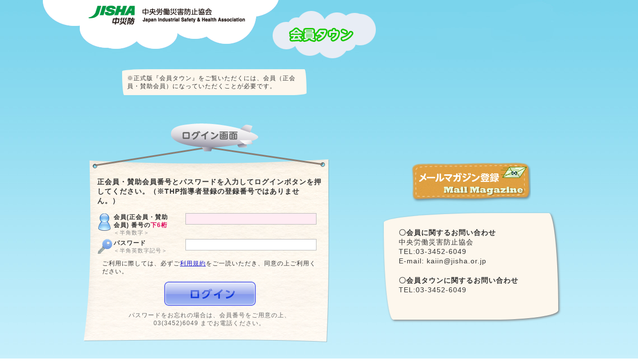

--- FILE ---
content_type: text/html; charset=utf-8
request_url: https://members.jisha.or.jp/login/login.aspx
body_size: 17008
content:


<!DOCTYPE html PUBLIC "-//W3C//DTD XHTML 1.0 Transitional//EN" "http://www.w3.org/TR/xhtml1/DTD/xhtml1-transitional.dtd">

<html xmlns="http://www.w3.org/1999/xhtml">
<head><meta http-equiv="Content-Type" content="text/html; charset=utf-8" /><meta http-equiv="content-style-type" content="text/css" /><meta http-equiv="Content-Script-Type" content="text/javascript" /><title>
	会員タウン｜中災防会員専用サイト｜中央労働災害防止協会
</title><meta name="description" content="中央労働災害防止協会が運営する賛助会員専用サイト。KYTシート、安全衛生ビデオ、月刊誌のバックナンバーや災害統計データ、災害事例、動画配信等を提供しています。無料お試し版公開中！" /><meta name="keywords" content="災害事例,KYT,安全衛生ビデオ,統計,判例,交流,海外,情報,交換,相談,お試し,体験,無料" /><link href="css/import.css" rel="stylesheet" type="text/css" media="all" />

<!--[if IE 6.0]>
<link href="../css/print.css" rel="stylesheet" type="text/css" media="print" />
<![endif]-->    
    
<!--[if lte IE 6]>
<script type="text/javascript" src="js/DD_belatedPNG.js"></script>
<script type="text/javascript">
    var oldFixPng = DD_belatedPNG.fixPng;
    DD_belatedPNG.fixPng = function (el) {
        oldFixPng(el);
        if (el.vml && el.vml.image.fill.getAttribute("src").match(/_off\./)) {
            el.vml.image.shape.attachEvent('onmouseenter', function() {
                var image = el.vml.image.fill;
                image.setAttribute("src", image.getAttribute("src").replace("_off.", "_on."));
            });
            el.vml.image.shape.attachEvent('onmouseleave', function() {
                var image = el.vml.image.fill;
                image.setAttribute("src", image.getAttribute("src").replace("_on.", "_off."));
            });
        }
    };
    DD_belatedPNG.fix('.png');
</script>

<![endif]-->

<script type="text/javascript" src="js/smoothScroll.js"></script>
<script type="text/javascript" src="js/smartRollover.js"></script>
<script type="text/javascript" src="js/minmax.js"></script>
	
<script type="text/javascript" src="js/jquery-1.7.2.min.js"></script>
<script type="text/javascript" src="js/timer.js"></script>	
<script type="text/javascript" src="js/tab.js"></script>	

</head>


<body id="top">
<noscript>
当サイトをご利用になるためには、Javascript対応のブラウザが必要です。また、設定でJavascriptを有効にする必要があります。
</noscript>
<div id="baseBody">
	<div id="skyBody">
		<div id="headerBody">
			<div id="logoCase"><a href="http://www.jisha.or.jp/" target="_blank"><img src="images/logoCloudwin.gif" width="480" height="100" alt="中央労働災害防止協会" class="png" /></a></div>
			<div id="Town"><img src="images/town.png" width="211" height="99" alt="会員タウン" class="png" /></div>
			<!--			<div id="take4"><img src="images/new.png" width="113" height="71" alt="new" class="png" /></div>-->

<!-- skip navigation -->
<div class="skipnav">
<p>本文へジャンプするためのナビゲーションスキップです。</p>
<ul>
	<li><a href="#mainContent">本文へジャンプ</a></li>
</ul>
</div>


<!--//#headerBoby--></div>


<div id="skyBillLogin" class="png">

<div id="mainmenu" class="clearfix">

<div id="notation">
<p>※正式版『会員タウン』をご覧いただくには、会員（正会員・賛助会員）になっていただくことが必要です。</p>
</div>
<div id="loginPanel" class="clearfix png">

<div id="loginInner" class="clearfix">

 <form method="post" action="./login.aspx" id="login">
<div class="aspNetHidden">
<input type="hidden" name="__LASTFOCUS" id="__LASTFOCUS" value="" />
<input type="hidden" name="__VIEWSTATE" id="__VIEWSTATE" value="/wEPDwUJNTA0MTEwOTQ5D2QWAgIDD2QWAgIBDw8WAh4EVGV4dGVkZBgBBR5fX0NvbnRyb2xzUmVxdWlyZVBvc3RCYWNrS2V5X18WAQUHZG9Mb2dpbmC2tiL4NaHJAwq7yst09WpzSmxr8YSaiijhLtoyl2AB" />
</div>

<script type="text/javascript">
//<![CDATA[
var theForm = document.forms['login'];
if (!theForm) {
    theForm = document.login;
}
function __doPostBack(eventTarget, eventArgument) {
    if (!theForm.onsubmit || (theForm.onsubmit() != false)) {
        theForm.__EVENTTARGET.value = eventTarget;
        theForm.__EVENTARGUMENT.value = eventArgument;
        theForm.submit();
    }
}
//]]>
</script>


<script src="/WebResource.axd?d=QaUpRMyJ8DzqBwiMyUzltrAy5j55VqPCm4d-FT1UeYm-l8xngY1Nc3DDIj11l4o2EsR0g-bBfjBB94cZ-PsZLVBXpyURs1As0pk50Ig74dI1&amp;t=638942534805310136" type="text/javascript"></script>


<script src="/WebResource.axd?d=9LHytU7j3kBklb7iueaX-P5MO7wkr2edzko4zBzTergrPtrvRunXFrJ6_xUeRV8n0i0tLV0niz0NYnk_O7ZOxD4D-2qAQqr2ZniVxsj7FrQ1&amp;t=638942534805310136" type="text/javascript"></script>
<div class="aspNetHidden">

	<input type="hidden" name="__VIEWSTATEGENERATOR" id="__VIEWSTATEGENERATOR" value="1806D926" />
	<input type="hidden" name="__EVENTTARGET" id="__EVENTTARGET" value="" />
	<input type="hidden" name="__EVENTARGUMENT" id="__EVENTARGUMENT" value="" />
	<input type="hidden" name="__EVENTVALIDATION" id="__EVENTVALIDATION" value="/wEdAARKFXkisSihUd+439pFFgKFdBqdRori+crHQUNqMqGs6JUbuTV6fWRMM471jPvcuAlVseCwSvPNZv8+2BeXQ/kGw7uzIVp38XBFOC4DdM0iAz3Z/a1kDwxOuwLOT1y6rFs=" />
</div>


<h1 class="lead">正会員・賛助会員番号とパスワードを入力してログインボタンを押してください。（※THP指導者登録の登録番号ではありません。）</h1>

<span id="tsa_errMsg"></span>
<ul>

<li id="loginId">
<p id="mark1" class="fomName png">
<label for="userid"><strong>会員(正会員・賛助<br />会員)
番号の<span class="red">下6桁</span></strong></label>
<span class="gray">＜半角数字＞</span></p>
<input name="KaiinNO" type="text" id="KaiinNO" class="textBox" />
</li>

<li id="loginPw">
<p id="mark2" class="fomName png">
<label for="passwd"><strong>パスワード</strong></label>
<span class="gray">＜半角英数字記号＞</span></p>
<input name="KaiinPW" type="password" id="KaiinPW" class="textBox" />
</li>
</ul>
<p id="use" class="clear">
ご利用に際しては、必ずご<a href="agreement.html" target="_blank">利用規約</a>をご一読いただき、同意の上ご利用ください。 </p>
<p class="loginBtn">

<input type="image" name="doLogin" id="doLogin" src="images/login.gif" alt="ログイン" />
</p>
<p class="caption">パスワードをお忘れの場合は、会員番号をご用意の上、<br />






	03(3452)6049




	までお電話ください。</p>



<script type="text/javascript">
//<![CDATA[
WebForm_AutoFocus('KaiinNO');//]]>
</script>
</form>


<!--//#loginInner--></div>
<!--//#loginPanel--></div>

<div class="mailWrap">
<div class="mailButton"><a href="https://www.jisha.or.jp/info/mailmag/contact.html" target="_blank"><img src="images/mail_off.png" width="240" height="82" alt=""/></a></div>  
  
<div class="toiawase">
<p><strong>〇会員に関するお問い合わせ</strong><br />
 中央労働災害防止協会<br />

TEL:03-3452-6049<br />
E-mail:
<a href="&#109;&#97;&#105;&#108;&#116;&#111;&#58;&#107;&#97;&#105;&#105;&#110;&#64;&#106;&#105;&#115;&#104;&#97;&#46;&#111;&#114;&#46;&#106;&#112;">&#107;&#97;&#105;&#105;&#110;&#64;&#106;&#105;&#115;&#104;&#97;&#46;&#111;&#114;&#46;&#106;&#112;</a></p>  
<p><strong>〇会員タウンに関するお問い合わせ</strong><br />
TEL:03-3452-6049</p>
</div>
</div>

  <!-- お知らせ・更新情報wrap--> 
<div id="tabPanel" class="clear">


<!--タブ-->

  <ul class="tab-menu">
    <li class="tab active"><img src="images/tab1_oshirase.png" width="160" height="34" alt="お知らせ"/></li>
    <li class="tab"><img src="images/tab2_koushin.png" width="158" height="34" alt="更新情報"/></li>
  </ul>
  
  <div class="upTop"><img src="images/uptop.png" width="720" height="42" alt=""/></div><!--上部画像-->

  <div class="tab-contents active">
    <div class="updateBottom"><!--下部背景-->
    <ul class="oshirase">
      
<!--<li>
<p><strong class="red">【重要なお知らせ】</strong><br />

10月25日（土）9：00～17：00の間、サーバーメンテナンスのためアクセスできなくなりますのでご了承ください。 </p>
</li>-->
     
      
			<li>
      <p class="arrowBG"><span class="red"><strong>【重要】</strong></span><strong>令和7年度「年末年始無災害運動」にお届けする用品について</strong><br />
    正会員・賛助会員様にお届けする標記の用品につきまして、<img src="images/pdf_ss.gif" width="10" height="10" alt="PDFファイルが開きます" class="outside" /><span class="txtB"><a href="youhin.pdf" target="_blank">別添</a></span>[PDF:86KB]のとおりご案内させていただきます。<br />
なお、お届けは11月末～12月初旬を予定しております。</p>
    </li>

    <li>
      <p class="arrowBG">
    賛助会員様にご納付いただいております会員会費（年会費）につきましては、事業場（団体等）での雇用する従業員数が50人以上は50,000円、50人未満は40,000円になります。ご変更の申請をいただいていない賛助会員様は、下記の問合せ先（総務部広報課）までご連絡の上、所定のお手続きをお願い申し上げます。また、お手続きにつきまては、ご連絡をいただいた際に、担当者より説明させていただきます。</p>
    </li>
      
    </ul>

<!--//updateBottom--></div>  
    
     <!--//tab-contents--></div>
 
  <div class="tab-contents">
    
    <div class="updateBottom"><!--下部背景-->
      <p class="line">※以下の情報につきましてはログイン後にご覧いただけます。</p>

		<dl>
    <dt>令和8年1月20日</dt>
    <dd class="iconW">安全衛生Web通信1月20日号を掲載しました。</dd>
    </dl>
						
		<dl>
    <dt>令和8年1月15日</dt>
    <dd class="iconB">「安全と健康」「安全衛生のひろば」12月号の特集と「かべしんぶん」12月分を追加しました。</dd>
    </dl>
			
		<dl>
    <dt>令和8年1月9日</dt>
    <dd class="iconL">安全衛生イラスト集を掲載しました。</dd>
    </dl>			
   	<dl>
    <dt>令和8年1月9日</dt>
    <dd class="iconM">安全4コママンガを掲載しました。</dd>
    </dl>
			
		<dl>
    <dt>令和8年1月5日</dt>
    <dd class="iconR">機械安全、マネジメントシステムに関する研修等のご案内に新着があります。</dd>
    </dl>
		<dl>
    <dt>令和8年1月5日</dt>
    <dd class="iconR">健康づくりほっとニュースに新着があります。</dd>
    </dl>					

		<dl>
    <dt>令和7年12月22日</dt>
    <dd class="iconR">化学物質管理・衛生技術の最新情報に新着があります。</dd>
    </dl>
			

			
<!--		<dl>
    <dt>令和7年12月5日</dt>
    <dd class="iconW">安全衛生Web通信12月5日号を掲載しました。</dd>
    </dl>-->


<!--		<dl>
    <dt>令和7年11月21日</dt>
    <dd class="iconA">「弁護士によるワンポイントアドバイス」に新着を追加しました。</dd>
    </dl>-->
			
		
<!--			<dl>
    <dt>令和7年11月17日</dt>
    <dd class="iconMe">「日系企業の海外拠点におけるパワーハラスメントの構造と対策」に新着があります。</dd>
    </dl>-->
			
<!--		<dl>
    <dt>令和7年11月14日</dt>
    <dd class="iconR">化学物質管理・衛生技術の最新情報に新着があります。</dd>
    </dl>-->

			
<!--		<dl>
    <dt>令和7年9月26日</dt>
    <dd class="iconTa">「第83回　全国産業安全衛生大会（広島大会）研究発表集」を掲載しました。</dd>
    </dl>	-->
			

<!--		<dl>
    <dt>令和7年9月25日</dt>
    <dd class="iconR">海外の安全衛生分野の最新情報に新着があります。</dd>
    </dl>
-->
			

			
<!--		<dl>
    <dt>令和7年8月5日</dt>
    <dd class="iconR">図書情報案内サービスに新着が2件あります。</dd>
    </dl>
-->
			
      
			
<!--		<dl>
    <dt>令和7年7月25日</dt>
    <dd class="iconR">OSHMS第三者認証ニュースに新着があります。</dd>
    </dl>		--> 	

      
<!--    <dl>
    <dt>令和7年6月4日</dt>
    <dd class="iconT">「データで示す労働災害統計」を更新しました。</dd>
    </dl>-->  



      <!--      
    <dl>
    <dt>令和7年1月10日</dt>
    <dd class="iconV">安全衛生ビデオを1本追加しました。</dd>
    </dl>
-->
      




      
<!--//updateBottom--> </div> 
    
  <!--//tab-contents--></div>






<!-- 様式・賛助会員規定 -->
<div class="kitei">
    <div>
      <img src="images/upTop_youshiki.png" width="720" height="76" alt="様式・賛助会員規定" />
    </div> 
    <div class="updateBottom"><!--下部背景-->
    <ul class="oshirase">
    <li>
      <p class="arrowBG"><strong>登録事項に変更があった場合</strong><br />
   各種宛先（事業場の名称、代表者の方の役職･氏名、所在地、電話・FAX番号、ご担当部署等） に変更があった場合、賛助会員名簿登録変更届のご提出が必要です。<br />
<span class="arrowBG"><img src="images/pdf_ss.gif" width="10" height="10" alt="PDFファイルが開きます" class="outside" /></span><a href="https://www.jisha.or.jp/Portals/0/resources/about/sanjo/pdf/form_henko.pdf" target="_blank"><span class="txtB">賛助会員名簿登録変更届</span></a>[PDF:15KB]<br />
        提出は、本用紙に必要事項をご記入の上、<span class="txtU txtB">FAX（FAX 03-5443-9845）</span>にて下記あてお送りください。また、FAXで送信した場合は、確認のため、送信した旨を<span class="txtU txtB">総務部広報課（TEL 03-3452-6049）</span>までご連絡くださいますようお願いします。 </p>
    </li>
    <li>
       <p class="arrowBG"><strong>退会を希望される場合</strong><br />
   退会届のご提出等必要な手続きがございます。お手続きにつきましては、お手数ですが、総務部広報課までご連絡くださいますようお願いします。<br />
       <img src="images/pdf_ss.gif" width="10" height="10" alt="PDFファイルが開きます" class="outside" /><a href="https://www.jisha.or.jp/Portals/0/resources/about/sanjo/pdf/sanjo_taikai.pdf" target="_blank"><span class="txtB">賛助会員退会届</span></a>[PDF:13KB]</p>
    </li>
    <li>
      <p class="arrowBG"><strong>賛助会員制度の関係規程等</strong>
      <br />
       <img src="images/pdf_ss.gif" width="10" height="10" alt="PDFファイルが開きます" class="outside" /><a href="https://www.jisha.or.jp/Portals/0/resources/about/sanjo/pdf/kaiin_kitei.pdf" target="_blank"><span class="txtB">中央労働災害防止協会賛助会員規程</span></a>[PDF:128KB]<br />
<img src="images/pdf_ss.gif" width="10" height="10" alt="PDFファイルが開きます" class="outside" /><a href="https://www.jisha.or.jp/Portals/0/resources/about/sanjo/pdf/kaihi_kitei.pdf" target="_blank"><span class="txtB">会費の徴収等に関する規定</span></a>[PDF:90KB]<br />
<a href="https://www.jisha.or.jp/about/disclosure/index.html" target="_blank"><span class="txtB">定款、財務諸表等</span></a><span class="txtxS">※中央労働災害防止協会 各種情報の公開のページにリンクします。</span></p>
    </li>

    </ul>

<!--//updateBottom--></div>  
  
<!-- //kitei --> </div> 

<!--//tabPanel--></div>  
  
  
  
  
  
  
  
  
  
  
  
  
  
<!--//#mainmenu--></div>	

<!--//#skyBill--></div>

<!--//skyBody--></div>

	<div id="mainBody">
		<div id="container" class="clearfix">

		

<div id="topBack">
<p><a href="#top"><img src="images/topback.png" width="190" height="75" alt="ページの先頭へ戻る" class="png" /></a></p>	
</div>

			
<!-- end #container --></div>
		
<!-- end #mainBody --></div>
	
<!-- フッターメニュー -->	
<div id="loginfooterBody">

<div id="footerMenu">


<address>
【会員タウンに関するお問合せ】<br />

〒108-0014　東京都港区芝5-35-2　安全衛生総合会館　電話03-3452-6049
</address>
<p>Copyright &copy; JISHA All Rights Reserved.</p>
<!-- end #footerMenu --></div>

<!-- end #footerBody --></div>

<!-- end #baseBody --></div>
<!-- #BeginLibraryItem "/library/uSonar.lbi" -->
<div id="usonar-tracking" data-client="RALAtNnmGJEtrxqjs" style="display: none;"></div>
<script async src="//cdn.cookie.sync.usonar.jp/live_access/RALAtNnmGJEtrxqjs.js" type="text/javascript" charset="utf-8"></script>
<!-- #EndLibraryItem -->
</body>
</html>


--- FILE ---
content_type: text/css
request_url: https://members.jisha.or.jp/login/css/import.css
body_size: 145
content:
@charset "utf-8";

/* =========================================== */
/* 会員サイト　トップページ用　for indexm.html */
/* =========================================== */

@import url("reset.css");
@import url("common.css");
@import url("fonts.css");
@import url("style.css");
@import url("indexm.css");



--- FILE ---
content_type: text/css
request_url: https://members.jisha.or.jp/login/css/reset.css
body_size: 1418
content:
@charset "utf-8";

/* =============================================== */
/* 共通使用　リセットCSS */
/* =============================================== */

    html, body, div, span, applet, object, iframe,
    h1, h2, h3, h4, h5, h6, p, blockquote, pre,
    a, abbr, acronym, address, big, cite, code,
    del, dfn, em, img, ins, kbd, q, s, samp,
    small, strike, strong, sub, sup, tt, var,
    b, u, i, center,
    dl, dt, dd, ol, ul, li,
    table, caption, tbody, tfoot, thead, tr, th, td {
    margin: 0;
    padding: 0;
    border: 0;
    font-size: 100%;
    vertical-align: baseline;
    }

a img { text-decoration:none;}


ol, ul {
    list-style: none; 
}

blockquote, q {
    quotes: none; /* 引用符なし */
}

/* remember to define focus styles! */
:focus {
    outline: 0; /* リンクやフォーム部品がフォーカス状態の時のボーダーを0に */
}

/* remember to highlight inserts somehow! */
ins {
    text-decoration: none; 
}

del {
    text-decoration: line-through; /* 取消線を表示 */
}


table {
    border-collapse: collapse; 
    border-spacing: 0; 
}

address, caption, cite, code, dfn, var {
	font-style:normal;
	font-weight:normal;
}

caption, th {
	text-align:left;
}

h1, h2, h3, h4, h5, h6 {
	font-size:100%;
}

q:before,q:after {
	content:'';
}

/* form */  
button, fieldset, form, input, label, legend, select, textarea {  
	font-family:inherit;  
	font-size:100%;  
	font-style:inherit;  
	font-weight:inherit;  
	margin:0;  
	padding:0;  
	vertical-align:baseline; 
	outline: 0;
}  
   


--- FILE ---
content_type: text/css
request_url: https://members.jisha.or.jp/login/css/common.css
body_size: 5017
content:
@charset "utf-8";


/* ==================================================================================== */

/* 共通使用：全体背景、ヘッダー、サイドナビ、グローバルナビ、フッターナビ、リンクカラー */ 

/* ==================================================================================== */

/*body全体*/
#baseBody {
	background-color:#FFFFFF;
	width: 100%;
	min-width:960px;
	}

html {
	font-size: 62.5%;/* 10px相当 */
	}

body {
	font-size: 1.2em;/* 12px相当 */
	font-family: "Helvetica Neue", "Helvetica", "Hiragino Sans", "Hiragino Kaku Gothic ProN", "Arial", "メイリオ", "Meiryo", sans-serif;
	line-height: 1.4; /* 行間 */
	letter-spacing: 1px;  /*字間 */
	text-align: center; /*IE5対応 */
	color: #333333;
	background-color: #FFFFFF;
	}
	
/* ======================== */
/* Link Color */
/* ======================== */
/* 基本色 */
a:link {
	color: #1111CC;
	text-decoration: none;
	}
a:visited {
	color: #551a8b;
	text-decoration: none;
	}	
a:hover {
	color: #1111CC;
	text-decoration: underline;
	}
a:focus, a:active {
	color: #1111CC;
	}

/* ======================== */
/* 見出しテキストの大きさ */
/* ======================== */

h1 {
	font-size: 1.4em;
	}
h2 {
	font-size: 1.2em;
	}
h3 {
	font-size: 1.2em;
	}
	
	
	
/* ======================== */
/* header Area */
/* ======================== */	

/*ヘッダー全体*/
#headerBody {
	background:url("../images/topheader.jpg") no-repeat;/*秋冬はwinつける春は取る*/
	width:960px;
	height:119px;
	margin:0 auto;
	position:relative;
}

/* 本文へジャンプ */
.skipnav {
	position: absolute; /* For Mac IE 5*/
	top: 0;
	left: 0;
	width: 0;
	height: 0;
	overflow: hidden;
}

/* JISHA　ロゴ */
#logoCase {
	width: 480px;
	height:100px;
	position:absolute;
	top :0;
	left:-80px;
	}
	
/* 会員タウン */
#Town {
	width: 211px;
	height: 99px;
	position: absolute;
	top: 20px;
	left: 385px;
	z-index: 1;
}

/* ヘッダー内リンク */
#headerLink {
	width:200px;
	height:50px;
	float:right;
	}
#headerLink ul {
	width:200px;
	float:left;
	}
#headerLink li {
	margin-right:25px;
	float:left;
	margin-top:15px;
	}

/* ============================== */
/* グローバルナビゲーション */
/* ============================== */

#gnavBody {
	clear:both;
	height:94px;
	background:url(../images/gnavBG.gif) repeat-x bottom;
	}
#gnavInner {
	width:960px;
	margin: 0 auto;
	}	
#gnavInner ul li {
	float: left;
	}
#gnavInner #gnav01 li img {
	vertical-align:bottom;
	}/*下隙間対策*/





/* ======================== */
/* Contents */
/* ======================== */

#container {
	width:960px;
	margin:0 auto;
	text-align: left;
}
/* toppage 用 */
#mainContent {
	width: 720px;
	float:left;
}
/* toppage 以外 */
#mainContent2 {
	width: 720px;
	padding-bottom:150px;
	float:left;
}
/*　コンテンツ内リンクは下線あり*/
#mainContent2 a { text-decoration:underline;}


/* ======================== */
/* Bread List */	
/* ======================== */
#location { padding: 0 0 10px 10px;}
#location ol li { display: inline;}


/* ============================ */
/* footer menu */
/* ============================ */

#footerBody { background: #775331 url("../images/subground.jpg") repeat-x center top; }
#footerMenu {
	width:960px;
	margin: 0 auto;
	padding:18px 0;
	color: #FFFFFF;
	}	
#footerMenu ul li {
	display: inline;
	padding-right: 20px;
	line-height: 2;
	}
#footerMenu ul li a {
	padding:3px;
	color: #FFFFFF;
	}
#footerMenu address {
	margin-top:20px;
	}

/* トップページ用：ページ内先頭へ戻る(もぐら) */
#topBack {
	clear:both;
	width:960px;
	text-align:right;
	}

/* 各コンテンツページ用：ページ内先頭へ戻る(もぐら)*/
#subfooterBody {
		background: #775331 url("../images/subground_sum.jpg") repeat-x center top; }/*フッター帯背景使用*/
	

#subtopBack {
	clear:both;
	text-align:right;
	}

/* ======================== */
/* 右サイドメニュー*/
/* ======================== */
#sideMenu {
	width: 240px;
	float:right;
	}
	
/* PDF download */
#pdfCase {
	padding:30px 15px;
	margin-bottom:20px;
	background:url(../images/pdfBG.png) no-repeat;
	}
#pdfCase .imgCase {
	text-align:center;
	}
#pdfCase p {
	padding:10px 0 0 2px;
	color:#333;
	}

/* wmv download */
#wmvCase {
	padding:30px 15px;
	margin-bottom:20px;
	background:url(../images/wmvBG.png) no-repeat;
	}
#wmvCase .imgCase {
	text-align:center;
	}
#wmvCase p {
	padding:10px 0 0 2px;
	color:#333;
	}





/* --------------------------- clear 設定 ---------------------------------- */

.clear {
	clear:both;
}




/*-- clearfix --*/
.clearfix:after{
  content: "."; 
  display: block; 
  height: 0; 
  font-size:0;	
  clear: both; 
  visibility:hidden;
}
	
.clearfix {display: inline-block;} 

/* Hides from IE Mac */
* html .clearfix {height: 1%;}
.clearfix {display:block;}
/* End Hack */ 


	
	
	
	
	
	
	
	
	
	
	
	
	


--- FILE ---
content_type: text/css
request_url: https://members.jisha.or.jp/login/css/fonts.css
body_size: 1707
content:
@charset "utf-8";

/* ============================================================== */
/*  　　　　　共通使用：テキスト関係、マージン設定　　　　　　　　　　　　　  */
/* ============================================================== */

/* 赤文字 */
.red {
	color: #DD0058;
	}

/* 改行禁止 */
.nobr { white-space: nowrap; }

/* 文字小 */
.txtxS{ font-size: 90%; }

/* 文字大 */
.txtxL { font-size:120%; }

/*テキスト太字*/
.txtB { font-weight: bold; }	

/*テキストアンダーライン*/
.txtU { text-decoration: underline; }	

/*テキスト中央寄せ*/
.txtC { text-align:center;}

/*テキスト左寄せ*/
.txtL { text-align: left;}

/*テキスト右寄せ*/
.txtR { text-align: right;}

/*テキストノーマル*/
.txtN { font-weight: normal; }

/*テキストインデント1em*/
.int1em { text-indent:1em;}

/*テキストインデントマイナス*/
.int-1 { text-indent:-1em;}



/*上にパディング*/
.padT00 { padding-top:0.5em; }
.padT01 { padding-top:1em; }
.padT02 { padding-top:2em; }
.padT03 { padding-top:3em; }
.padT04 { padding-top:4em; }

/*下にパディング*/
.padB00 { padding-bottom:0.5em; }
.padB01 { padding-bottom:1em; }
.padB02 { padding-bottom:2em; }
.padB03 { padding-bottom:3em; }
.padB04 { padding-bottom:4em; }



/*上下にパディング*/
.padTB00 { padding-top: 0.5em; padding-bottom: 1em; }


/*上にマージン*/
.mrgT00 { margin-top:0.5em; }
.mrgT01 { margin-top:1em; }
.mrgT02 { margin-top:2em; }
.mrgT03 { margin-top:3em; }
.mrgT04 { margin-top:4em; }

/*下にマージン*/
.mrgB00 { margin-bottom:0.5em; }
.mrgB01 { margin-bottom:1em; }
.mrgB02 { margin-bottom:2em; }
.mrgB03 { margin-bottom:3em; }
.mrgB04 { margin-bottom:4em; }

/* 縦位置調整 */
.vBtm { vertical-align:bottom;}
.vTop { vertical-align:top;}






--- FILE ---
content_type: text/css
request_url: https://members.jisha.or.jp/login/css/style.css
body_size: 1638
content:
@charset "utf-8";


/* =========================================================== */
/*     共通使用：アイコン設定      */
/* =========================================================== */

/*-- NEWマーク表示 --*/
.new {
	background-color: #E65A00;
	border: 1px solid #FFC;
	font-size: 0.8em;
	padding: 1px 2px 0px 2px;
	font-weight: normal;
	margin-left: 2px;
	color: #FFF;
}


/*別窓アイコン*/
.newwin {
	padding: 0 0.3em;
	width: 1.25em;
	}
/*h3内別窓アイコン*/
.newwinH3 {
	padding: 0 0.3em;
	width: 1em;
	}
/*外部リンクアイコン*/
.outside {
	width:1em;
	padding: 0 0.3em;
	vertical-align:middle;
	}
/*h3内外部リンクアイコン*/
.outsideH3 {
	width:0.85em;
	padding: 0 0.3em;
	vertical-align:middle;
	}
/*PDFリンクアイコン*/
.pdfwin { 
	width:1.25em;
	padding:0 0.3em;
  vertical-align: middle; 	
	}

/*wordアイコン*/
.wordwin { 
	width:1.25em;
	padding:0 0.3em;
	}


/* -- 長いページ中の間で先頭へ戻る -- */
.pageTop { width:620px; margin:0 auto; text-align:right; font-size:90%; clear:both;}	

.topArrow { padding:2px 0 2px 20px; background:url(../images/arrow07.gif) no-repeat left center; }

/*紹介ページ用*/
.pageTop2 { clear:both; text-align:right;}

.topArrow2 { padding:5px 0 5px 20px; background:url(../images/arrow07.gif) no-repeat left center; }

/*ワードエクセルにコピー表示*/
#possivleCP {
	width:15.1em;
	margin: 0 auto;
	border:#999 solid 1px;
	text-align:center;
	padding:1em;
	}
	



/* この前で改ページ */
.pageB { page-break-before: always; } 

/* てきすとの続きを見る */
.next { text-align:right; background:url(../images/arrow01.gif) no-repeat right top; padding-right:25px;}

/* プリント用テキスト */
.printOnly { display:none;}


--- FILE ---
content_type: text/css
request_url: https://members.jisha.or.jp/login/css/indexm.css
body_size: 11129
content:
@charset "utf-8";


/* ======================================================= */
/*    トップページ・ログイン画面専用CSS    */
/* ======================================================= */

/*body全体*/	
#skyBody { background: #CBF1FC url(../images/topskyBG.jpg) repeat-x; }/*ノーマル・春版*/

/*#skyBody { background: #CCE8FD url(../images/topskyBG_win.jpg) repeat-x; } /*秋冬*/

/*ヘッダー全体*/
#headerBody {

 background:url(../images/topheader2.jpg) no-repeat; /*春夏*/ 

/*background:url(../images/topheaderwin.jpg) no-repeat; /*秋冬*/
	
width: 960px; height: 119px; margin: 0 auto; position: relative; }




/* ------ ログインページ用 ------ */
/* ビルと工場背景（ハカセなし）*/
#skyBillLogin {
	background: url(../images/loginbillBG.png) no-repeat center bottom;
	min-width:960px;
	width: 100%;
	padding-bottom:380px;
}
/* ログイン画面 */

#notation { 
	width: 350px; 
	margin-top: 20px; 
	margin-left: 85px; 
	margin-bottom: 55px; 
	background-color: #FDF7ED; 
	padding: 10px; 
	border-radius: 340px 30px 200px 30px / 30px 300px 30px 285px;
	 }

#loginPanel {
	background:url(../images/loginBG.png) no-repeat left top;
	width:510px;
	height:500px;
/*	margin-top:100px;*/
	float:left;
	}
	
#loginPanel a { text-decoration:underline;}

#loginInner {
	width:450px;
	margin:110px auto;
	margin-left:35px;

}
/*お試し版雲位置*/
#take { width: 204px; height: 160px; position: absolute; top: 121px; right: 271px; z-index: 10; }

/*入会案内雲位置*/
#take2 { width: 153px; height: 120px; position: absolute; top: 121px; right: -1px; z-index: 20; }

/*動画配信雲位置*/
#take3 { width: 146px; height: 106px; position: absolute; top: 41px; right: 141px; z-index: 30; }

/*new位置*/
#take4 { width: 113px; height: 71px; position: absolute; top: 12px; right: 88px; z-index: 40; }




#loginInner h1.lead {
	margin-top:10px;
	font-weight:bold;
	font-size:115%;
}
#loginInner ul {
	margin:15px 10px 15px 0;
}
#loginInner li {
	margin-bottom:10px;
	clear:left;
}
#loginInner #mark1 { padding-left:33px; padding-bottom:5px; background:url(../images/loginid.png) no-repeat left top; }
#loginInner #mark2 { padding-left:33px; background:url(../images/loginpass.png) no-repeat left top; }

#loginInner p.fomName {
	float: left;	
	width: auto;
}

#loginInner p.fomName span.gray {
	color: #888888;
	display: block;
	font-size:90%;
}
#loginInner .textBox {
	float:right;
	font-size: 115%;
	width: 255px;
	padding: 3px;
	border: 1px solid #bbbbbb;
	ime-mode:disabled;
}

#loginInner .textBox:focus {
	color: #000000;
	background: #ffecf3;
}

#loginInner #use { padding:10px; }
	
#loginInner .loginBtn { text-align:center; margin-bottom:10px;}
#loginInner .caption { text-align:center; color:#666666;}



#loginfooterBody {
		background: #775331 url("../images/subground_sum.jpg") repeat-x center top;}/*夏*/
		/*background: #775331 url("../images/subground_aki.jpg") repeat-x center top;}/*秋*/
		/*background: #775331 url(../images/loginground_spr.jpg) repeat-x center top;}/*冬と春書き換え用*/







/*更新情報*/

#updatePanel { 
	width:450px;
	float:right;
	margin-top:35px;
	
	}
	
#updateTop {
	width:450px;
	height:78px;
}

#updateBottom {
	width:400px;
	padding:0px 0px 50px 40px;
	background:url(../images/updateBottom.png) no-repeat left bottom;
}

#updateBottom dl { width: 370px; padding-bottom:5px; margin-bottom: 10px;/*通常10px*/ background: url(../images/underline.gif) repeat-x left bottom; }

.line { width: 370px; background:url(../intro/images/underline.gif) repeat-x left bottom; margin-bottom: 10px; padding-bottom:5px; }




/*--アイコン--*/
.iconB { padding-left: 65px; background: url(../images/bookicon.gif) no-repeat left top; }
.iconV { padding-left: 65px; background: url(../images/videoicon.gif) no-repeat left top; }
.iconK { padding-left: 65px; background: url(../images/kyticon.gif) no-repeat left top; }
.iconT { padding-left: 65px; background: url(../images/toukeiicon.gif) no-repeat left top; }
.iconI { padding-left: 65px; background: url(../images/kaigaiicon.gif) no-repeat left top; }
.iconM { padding-left: 65px; background: url(../images/mangaicon.gif) no-repeat left top; }
.iconA { padding-left: 65px; background: url(../images/adviceicon.gif) no-repeat left top; }
.iconL { padding-left: 65px; background: url(../images/illusticon.gif) no-repeat left top; }
.iconF { padding-left: 65px; background: url(../images/freeicon.gif) no-repeat left top; }
.iconS { padding-left: 65px; background: url(../images/isoicon.gif) no-repeat left top; }
.iconW { padding-left: 65px; background: url(../images/webicon.gif) no-repeat left top; }
.iconD { padding-left: 65px; background: url(../images/dougaicon.gif) no-repeat left top; }
.iconR { padding-left: 65px; background: url(../images/magazineicon.gif) no-repeat left top; }
.iconO { padding-left: 65px; background: url(../images/osusumeicon.gif) no-repeat left top; }
.iconC { padding-left: 65px; background: url(../images/coronaicon.gif) no-repeat left top; }
.iconTa { padding-left: 65px; background: url(../images/taikaiicon.gif) no-repeat left top; }
.iconMe { padding-left: 65px; background: url(../images/mentalicon.gif) no-repeat left top; }



/*--------------タブ用----------------*/

#tabPanel { 
	width:720px;
  margin: 0 auto;
	margin-top:35px;
  font-size: 1.2em;
  line-height: 1.8em;
  
	}
.tab-menu {
  display: flex;
  padding-left: 90px;
}

.upTop img {vertical-align: bottom;}
.tab-menu img {vertical-align: bottom;}

.tab {
  width: 160px;
  cursor: pointer;
}

.tab-contents {
  display: none;
}

.tab-contents.active{
  display: block;
}


/*--お知らせ用下点線--*/
.updateBottom li {
	width:560px;
	padding-top:10px;
	padding-bottom:10px;
	background:url("../images/underline.gif") repeat-x left bottom;
	}

/*--お知らせ用矢印--*/
.oshirase p.arrowBG {
	width:530px;  
	padding-left:30px;
	background:url("../images/arrow01.gif") no-repeat 2px 2px;
	}


/*タブ内容下部背景*/
.updateBottom {
	width:640px;
  padding: 0 0 50px 80px;
	background:url("../images/topbox1300.png") no-repeat left bottom;
}

/*更新情報内容*/
.updateBottom dl { 
  width: 560px;
  padding-bottom:5px;
  margin-bottom: 10px;
  background: url("../images/underline.gif") repeat-x left bottom;
}

/*--以下の情報～～注意書き用下点線--*/
.line { 
  width: 560px;
  background:url("../intro/images/underline.gif") repeat-x left bottom;
  padding-bottom: 10px;
}







/*メルマガ登録ボタン*/
.mailWrap { 
	width: 350px; 
	margin-top: 80px; 
  float: right;
	 }
.mailButton{
  text-align: center;
}

/*問い合わせ白バック*/
.toiawase { 
	margin-top: 20px; 
	background-color: #FDF7ED; 
	padding: 30px; 
	border-radius: 340px 30px 200px 30px / 30px 300px 30px 285px;
  box-shadow: 2px 2px 4px gray;
	 }
.toiawase p {
  padding-bottom: 20px;
  font-size:115%;
}

.toiawase a { color: #333; }


/*--様式・賛助会員規定--*/
.kitei{
  width: 720px;
  margin-top: 20px;
}


















/*会員のご案内*/
#memberInfo { 
	clear:both; 
	background:url(../images/loginiinfoBG.png) no-repeat left top; 
	width:760px; 
	padding:50px 0; 
	text-align:center; 
	font-size:120%; 
	font-weight:bold; 
	}


/*画面全体*/
#mainmenu {
	width:960px;
	margin:0 auto;
	text-align:left;
	position:relative;
	}


/* 芝生背景 */
#mainBody {
	width: 100%;
	/*background:#74bc46 url(../images/sakura.gif) repeat-x;/*春バージョン*/
	background:#74bc46 url(../images/siba.gif) repeat-x;/*芝バーション*/
	/*background:#74bc46 url(../images/siba_aki.gif) repeat-x;/*秋バージョン*/	
	/*background:#74bc46 url(../images/yuki.gif) repeat-x;/*雪バージョン*/

}


/*お詫び*/
#owabi { width:700px; margin-left:20px; margin-bottom:20px; border:#CCC solid 1px; padding:10px; background: #F1FBFE; }




/* ----------- 会員タウンのご紹介 -------------- */

/* 解説文エリアBG */
#subTop {
	width:720px;
	margin:0 auto;
	}

#subBottom {
	width:570px;
	padding:10px 80px 50px 70px;
	margin-bottom:30px;
	margin:0 auto 30px;
	background:url(../images/subboxL.png) no-repeat left bottom;
}

.contentsText p { font-size:120%; line-height:1.8; clear:both; }
.hpimg1 { width:280px; float:left; }

.contentsBG { background:url(../image/contentsBG.gif) no-repeat; width:270px; height:51px; float:right;}
.contentsBG h2 { text-indent:35px; line-height:50px; font-size:140%;}

#contentsAll { width:280px; float:right;}
#contentsAll li a { font-size: 110%; font-weight: bold; text-decoration: underline; line-height: 1.2; display: block; padding: 5px 0;  }
#contentsAll .icon0{ background: url(../image/townicon.gif) no-repeat left center; padding-left:42px;}
#contentsAll .icon1{ background: url(../image/kyticon.gif) no-repeat left center; padding-left:42px;}
#contentsAll .icon2{ background: url(../image/newsicon.gif) no-repeat left center; padding-left:42px;}
#contentsAll .icon3{ background: url(../image/bookicon.gif) no-repeat left center; padding-left:42px; }
#contentsAll .icon4{ background: url(../image/toukeiicon.gif) no-repeat left center; padding-left:42px;}
#contentsAll .icon5{ background: url(../image/adviceicon.gif) no-repeat left center; padding-left:42px; }
#contentsAll .icon6{ background: url(../image/dougaicon.gif) no-repeat left center; padding-left:42px; }
#contentsAll .icon7{ background: url(../image/mangaicon.gif) no-repeat left center; padding-left:42px;}
#contentsAll .icon8{ background: url(../image/illusticon.gif) no-repeat left center; padding-left:42px;}
#contentsAll .icon9{ background: url(../image/kaigaiicon.gif) no-repeat left center; padding-left:42px;}
#contentsAll .icon10{ background:url(../image/isoicon.gif) no-repeat left center; padding-left:42px;}
#contentsAll .icon11{ background:url(../image/tvicon.gif) no-repeat left center; padding-left:42px;}
#contentsAll .icon12{ background:url(../image/mailicon.gif) no-repeat left center; padding-left:42px;}
#contentsAll .icon13{ background:url("../image/osusumeicon.gif") no-repeat left center; padding-left:42px; }
#contentsAll .icon14{ background:url(../image/soudanicon.gif) no-repeat left center; padding-left:42px;}
#contentsAll .icon15{ background: url(../image/coronaicon.gif) no-repeat left center; padding-left:42px;}
#contentsAll .icon16{ background: url(../image/taikaiicon.gif) no-repeat left center; padding-left:42px; }
#contentsAll .icon17{ background: url(../image/mentalicon.gif) no-repeat left center; padding-left:42px;}

#btnTrial { text-align:center;}


/*工事中背景*/
#topbgL { background:url(../images/topbgL.png) no-repeat left top; width:720px; height:34px; clear:left;}
#middlebgL { background:url(../images/middlebgL.png) repeat-y; width:720px;}
#underbgL { background:url(../images/underbgL.png) no-repeat left top; width:720px; height:53px; clear:both;}
#kouji { width:640px; margin-left:50px; text-align:center;}

hr { display: none; visibility:hidden;}


--- FILE ---
content_type: application/x-javascript; charset=utf-8
request_url: https://cookie.sync.usonar.jp/v1/cs?url=https%3A%2F%2Fmembers.jisha.or.jp%2Flogin%2Flogin.aspx&ref=&cb_name=usonarCallback&uuid=a1b1d37f-208d-4a86-be3a-41e675835161&client_id=RALAtNnmGJEtrxqjs&v=1.0.0&cookies=%7B%7D&cb=1768886687311
body_size: 120
content:
usonarCallback({"uuid":"a1b1d37f-208d-4a86-be3a-41e675835161"})


--- FILE ---
content_type: application/javascript
request_url: https://members.jisha.or.jp/login/js/timer.js
body_size: 2154
content:
$(function(){

	/*
	--------------------
	■view_timer
	指定した日付に要素の表示や削除をするためのjQuery
	※JavaScriptを無効にしていると『画面に表示される。』
	--------------------

	指定した時間まで表示する（2/15 0:00 から非表示にする）

	<span class="view_timer" data-end-date="2016/2/15 0:00"></span>

	指定した時間までは非表示（2/15 0:00 から表示する）

	<span class="view_timer" data-start-date="2016/2/15 0:00"></span>

	指定した期間だけ表示する（2/15 0:00 ～ 2/16 0:00 の間だけ表示する）

	<span class="view_timer" data-start-date="2016/2/15 0:00" data-end-date="2016/2/16 0:00"></span>*/
	$(".view_timer").each(function(index, target) {
	  var startDate = $(this).attr("data-start-date");
	  var endDate = $(this).attr("data-end-date");
	  var nowDate = new Date();

	  if (startDate) {
	    startDate = new Date(startDate);
	  } else {
	    startDate = nowDate;
	  }
	  if (endDate) {
	    endDate = new Date(endDate);
	  }

	  if (startDate <= nowDate && (!endDate || nowDate <= endDate)) {
	    $(this).show();
	  } else {
	    $(this).hide();
	  }
	});

	/*
	--------------------
	■appear_timer
	※JavaScriptを無効にしていると『画面に表示されない。』
	--------------------

	指定した時間まで表示する（2/15 0:00 から非表示にする）

	<span class="appear_timer" data-end-date="2016/2/15 0:00"></span>

	指定した時間までは非表示（2/15 0:00 から表示する）

	<span class="appear_timer" data-start-date="2016/2/15 0:00"></span>

	指定した期間だけ表示する（2/15 0:00 ～ 2/16 0:00 の間だけ表示する）

	<span class="appear_timer" data-start-date="2016/2/15 0:00" data-end-date="2016/2/16 0:00"></span>*/
	$(".appear_timer").each(function(index, target) {
		
	  var startDate = $(this).attr("data-start-date");
	  var endDate = $(this).attr("data-end-date");
	  var nowDate = new Date();

	  if (startDate) {
	    startDate = new Date(startDate);
	  } else {
	    startDate = nowDate;
	  }
	  if (endDate) {
	    endDate = new Date(endDate);
	  }

	  if (startDate <= nowDate && (!endDate || nowDate <= endDate)) {
	    $(this).show();
	  } else {
	    $(this).hide();
	  }
	});
});




--- FILE ---
content_type: application/javascript
request_url: https://members.jisha.or.jp/login/js/tab.js
body_size: 66
content:
// JavaScript Document


$(function () {
  $(".tab").click(function () {
    $(".tab, .tab-contents").removeClass("active");
    $(this).addClass("active");
    const index = $(".tab").index(this);
    $(".tab-contents").eq(index).addClass("active");
  });
});  
  

--- FILE ---
content_type: application/javascript
request_url: https://members.jisha.or.jp/login/js/minmax.js
body_size: 4447
content:
// minmax.js: make IE5+/Win support CSS min/max-width/height
// version 1.0, 08-Aug-2003
// written by Andrew Clover <and@doxdesk.com>, use freely

/*@cc_on
@if (@_win32 && @_jscript_version>4)

var minmax_elements;

minmax_props= new Array(
  new Array('min-width', 'minWidth'),
  new Array('max-width', 'maxWidth'),
  new Array('min-height','minHeight'),
  new Array('max-height','maxHeight')
);

// Binding. Called on all new elements. If <body>, initialise; check all
// elements for minmax properties

function minmax_bind(el) {
  var i, em, ms;
  var st= el.style, cs= el.currentStyle;

  if (minmax_elements==window.undefined) {
    // initialise when body element has turned up, but only on IE
    if (!document.body || !document.body.currentStyle) return;
    minmax_elements= new Array();
    window.attachEvent('onresize', minmax_delayout);
    // make font size listener
    em= document.createElement('div');
    em.setAttribute('id', 'minmax_em');
    em.style.position= 'absolute'; em.style.visibility= 'hidden';
    em.style.fontSize= 'xx-large'; em.style.height= '5em';
    em.style.top='-5em'; em.style.left= '0';
    if (em.style.setExpression) {
      em.style.setExpression('width', 'minmax_checkFont()');
      document.body.insertBefore(em, document.body.firstChild);
    }
  }




  // transform hyphenated properties the browser has not caught to camelCase
  for (i= minmax_props.length; i-->0;)
    if (cs[minmax_props[i][0]])
      st[minmax_props[i][1]]= cs[minmax_props[i][0]];
  // add element with properties to list, store optimal size values
  for (i= minmax_props.length; i-->0;) {
    ms= cs[minmax_props[i][1]];
    if (ms && ms!='auto' && ms!='none' && ms!='0' && ms!='') {
      st.minmaxWidth= cs.width; st.minmaxHeight= cs.height;
      minmax_elements[minmax_elements.length]= el;
      // will need a layout later
      minmax_delayout();
      break;
  } }
}

// check for font size changes

var minmax_fontsize= 0;
function minmax_checkFont() {
  var fs= document.getElementById('minmax_em').offsetHeight;
  if (minmax_fontsize!=fs && minmax_fontsize!=0)
    minmax_delayout();
  minmax_fontsize= fs;
  return '5em';
}

// Layout. Called after window and font size-change. Go through elements we
// picked out earlier and set their size to the minimum, maximum and optimum,
// choosing whichever is appropriate

// Request re-layout at next available moment
var minmax_delaying= false;
function minmax_delayout() {
  if (minmax_delaying) return;
  minmax_delaying= true;
  window.setTimeout(minmax_layout, 0);
}

function minmax_stopdelaying() {
  minmax_delaying= false;
}

function minmax_layout() {
  window.setTimeout(minmax_stopdelaying, 100);
  var i, el, st, cs, optimal, inrange;
  for (i= minmax_elements.length; i-->0;) {
    el= minmax_elements[i]; st= el.style; cs= el.currentStyle;

    // horizontal size bounding
    st.width= st.minmaxWidth; optimal= el.offsetWidth;
    inrange= true;
    if (inrange && cs.minWidth && cs.minWidth!='0' && cs.minWidth!='auto' && cs.minWidth!='') {
      st.width= cs.minWidth;
      inrange= (el.offsetWidth<optimal);
    }
    if (inrange && cs.maxWidth && cs.maxWidth!='none' && cs.maxWidth!='auto' && cs.maxWidth!='') {
      st.width= cs.maxWidth;
      inrange= (el.offsetWidth>optimal);
    }
    if (inrange) st.width= st.minmaxWidth;

    // vertical size bounding
    st.height= st.minmaxHeight; optimal= el.offsetHeight;
    inrange= true;
    if (inrange && cs.minHeight && cs.minHeight!='0' && cs.minHeight!='auto' && cs.minHeight!='') {
      st.height= cs.minHeight;
      inrange= (el.offsetHeight<optimal);
    }
    if (inrange && cs.maxHeight && cs.maxHeight!='none' && cs.maxHeight!='auto' && cs.maxHeight!='') {
      st.height= cs.maxHeight;
      inrange= (el.offsetHeight>optimal);
    }
    if (inrange) st.height= st.minmaxHeight;
  }
}

// Scanning. Check document every so often until it has finished loading. Do
// nothing until <body> arrives, then call main init. Pass any new elements
// found on each scan to be bound   

var minmax_SCANDELAY= 500;

function minmax_scan() {
  var el;
  for (var i= 0; i<document.all.length; i++) {
    el= document.all[i];
    if (!el.minmax_bound) {
      el.minmax_bound= true;
      minmax_bind(el);
  } }
}

var minmax_scanner;
function minmax_stop() {
  window.clearInterval(minmax_scanner);
  minmax_scan();
}

minmax_scan();
minmax_scanner= window.setInterval(minmax_scan, minmax_SCANDELAY);
window.attachEvent('onload', minmax_stop);

@end @*/
